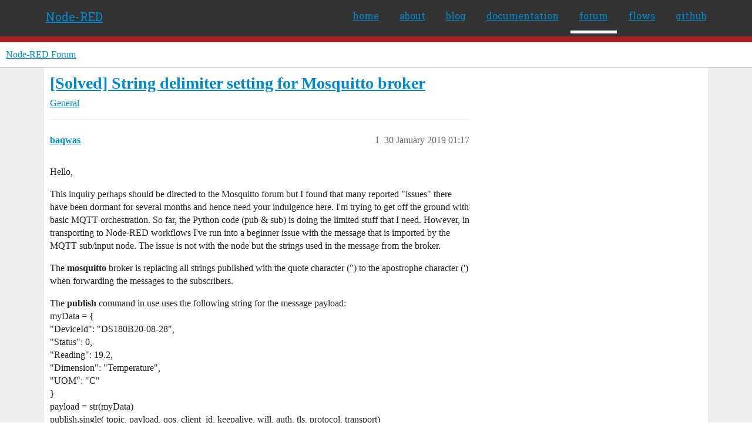

--- FILE ---
content_type: text/html; charset=utf-8
request_url: https://discourse.nodered.org/t/solved-string-delimiter-setting-for-mosquitto-broker/7387
body_size: 5352
content:
<!DOCTYPE html>
<html lang="en-GB">
  <head>
    <meta charset="utf-8">
    <title>[Solved] String delimiter setting for Mosquitto broker - General - Node-RED Forum</title>
    <meta name="description" content="Hello, 
This inquiry perhaps should be directed to the Mosquitto forum but I found that many reported &amp;quot;issues&amp;quot; there have been dormant for several months and hence need your indulgence here. I&amp;#39;m trying to get off the gro&amp;hellip;">
    <meta name="generator" content="Discourse 2026.1.0-latest - https://github.com/discourse/discourse version f8f53ac5e8e4348ae308fcddc078766463d5e5f3">
<link rel="icon" type="image/png" href="https://us1.discourse-cdn.com/flex026/uploads/nodered/optimized/1X/598c4a26af3e3272e341a28c9f4adb5c75c8f5dc_2_32x32.png">
<link rel="apple-touch-icon" type="image/png" href="https://us1.discourse-cdn.com/flex026/uploads/nodered/optimized/1X/d073cd938eafa2e558d7c2cd59003b3ef4963033_2_180x180.png">
<meta name="theme-color" media="all" content="#fff">

<meta name="color-scheme" content="light">

<meta name="viewport" content="width=device-width, initial-scale=1.0, minimum-scale=1.0, viewport-fit=cover">
<link rel="canonical" href="https://discourse.nodered.org/t/solved-string-delimiter-setting-for-mosquitto-broker/7387" />


<link rel="search" type="application/opensearchdescription+xml" href="https://discourse.nodered.org/opensearch.xml" title="Node-RED Forum Search">

    
    <link href="https://sea2.discourse-cdn.com/flex026/stylesheets/color_definitions_light-default_-1_2_82fa0cf774d892fffef188c0e828962b914c2035.css?__ws=discourse.nodered.org" media="all" rel="stylesheet" class="light-scheme"/>

<link href="https://sea2.discourse-cdn.com/flex026/stylesheets/common_166e9ed8a9b4ec43605fd30cb817d4bd5a4e5e1f.css?__ws=discourse.nodered.org" media="all" rel="stylesheet" data-target="common"  />

  <link href="https://sea2.discourse-cdn.com/flex026/stylesheets/mobile_166e9ed8a9b4ec43605fd30cb817d4bd5a4e5e1f.css?__ws=discourse.nodered.org" media="(max-width: 39.99999rem)" rel="stylesheet" data-target="mobile"  />
  <link href="https://sea2.discourse-cdn.com/flex026/stylesheets/desktop_166e9ed8a9b4ec43605fd30cb817d4bd5a4e5e1f.css?__ws=discourse.nodered.org" media="(min-width: 40rem)" rel="stylesheet" data-target="desktop"  />



    <link href="https://sea2.discourse-cdn.com/flex026/stylesheets/checklist_166e9ed8a9b4ec43605fd30cb817d4bd5a4e5e1f.css?__ws=discourse.nodered.org" media="all" rel="stylesheet" data-target="checklist"  />
    <link href="https://sea2.discourse-cdn.com/flex026/stylesheets/discourse-adplugin_166e9ed8a9b4ec43605fd30cb817d4bd5a4e5e1f.css?__ws=discourse.nodered.org" media="all" rel="stylesheet" data-target="discourse-adplugin"  />
    <link href="https://sea2.discourse-cdn.com/flex026/stylesheets/discourse-ai_166e9ed8a9b4ec43605fd30cb817d4bd5a4e5e1f.css?__ws=discourse.nodered.org" media="all" rel="stylesheet" data-target="discourse-ai"  />
    <link href="https://sea2.discourse-cdn.com/flex026/stylesheets/discourse-cakeday_166e9ed8a9b4ec43605fd30cb817d4bd5a4e5e1f.css?__ws=discourse.nodered.org" media="all" rel="stylesheet" data-target="discourse-cakeday"  />
    <link href="https://sea2.discourse-cdn.com/flex026/stylesheets/discourse-details_166e9ed8a9b4ec43605fd30cb817d4bd5a4e5e1f.css?__ws=discourse.nodered.org" media="all" rel="stylesheet" data-target="discourse-details"  />
    <link href="https://sea2.discourse-cdn.com/flex026/stylesheets/discourse-github_166e9ed8a9b4ec43605fd30cb817d4bd5a4e5e1f.css?__ws=discourse.nodered.org" media="all" rel="stylesheet" data-target="discourse-github"  />
    <link href="https://sea2.discourse-cdn.com/flex026/stylesheets/discourse-lazy-videos_166e9ed8a9b4ec43605fd30cb817d4bd5a4e5e1f.css?__ws=discourse.nodered.org" media="all" rel="stylesheet" data-target="discourse-lazy-videos"  />
    <link href="https://sea2.discourse-cdn.com/flex026/stylesheets/discourse-local-dates_166e9ed8a9b4ec43605fd30cb817d4bd5a4e5e1f.css?__ws=discourse.nodered.org" media="all" rel="stylesheet" data-target="discourse-local-dates"  />
    <link href="https://sea2.discourse-cdn.com/flex026/stylesheets/discourse-narrative-bot_166e9ed8a9b4ec43605fd30cb817d4bd5a4e5e1f.css?__ws=discourse.nodered.org" media="all" rel="stylesheet" data-target="discourse-narrative-bot"  />
    <link href="https://sea2.discourse-cdn.com/flex026/stylesheets/discourse-policy_166e9ed8a9b4ec43605fd30cb817d4bd5a4e5e1f.css?__ws=discourse.nodered.org" media="all" rel="stylesheet" data-target="discourse-policy"  />
    <link href="https://sea2.discourse-cdn.com/flex026/stylesheets/discourse-presence_166e9ed8a9b4ec43605fd30cb817d4bd5a4e5e1f.css?__ws=discourse.nodered.org" media="all" rel="stylesheet" data-target="discourse-presence"  />
    <link href="https://sea2.discourse-cdn.com/flex026/stylesheets/discourse-solved_166e9ed8a9b4ec43605fd30cb817d4bd5a4e5e1f.css?__ws=discourse.nodered.org" media="all" rel="stylesheet" data-target="discourse-solved"  />
    <link href="https://sea2.discourse-cdn.com/flex026/stylesheets/discourse-templates_166e9ed8a9b4ec43605fd30cb817d4bd5a4e5e1f.css?__ws=discourse.nodered.org" media="all" rel="stylesheet" data-target="discourse-templates"  />
    <link href="https://sea2.discourse-cdn.com/flex026/stylesheets/discourse-topic-voting_166e9ed8a9b4ec43605fd30cb817d4bd5a4e5e1f.css?__ws=discourse.nodered.org" media="all" rel="stylesheet" data-target="discourse-topic-voting"  />
    <link href="https://sea2.discourse-cdn.com/flex026/stylesheets/footnote_166e9ed8a9b4ec43605fd30cb817d4bd5a4e5e1f.css?__ws=discourse.nodered.org" media="all" rel="stylesheet" data-target="footnote"  />
    <link href="https://sea2.discourse-cdn.com/flex026/stylesheets/hosted-site_166e9ed8a9b4ec43605fd30cb817d4bd5a4e5e1f.css?__ws=discourse.nodered.org" media="all" rel="stylesheet" data-target="hosted-site"  />
    <link href="https://sea2.discourse-cdn.com/flex026/stylesheets/poll_166e9ed8a9b4ec43605fd30cb817d4bd5a4e5e1f.css?__ws=discourse.nodered.org" media="all" rel="stylesheet" data-target="poll"  />
    <link href="https://sea2.discourse-cdn.com/flex026/stylesheets/spoiler-alert_166e9ed8a9b4ec43605fd30cb817d4bd5a4e5e1f.css?__ws=discourse.nodered.org" media="all" rel="stylesheet" data-target="spoiler-alert"  />
    <link href="https://sea2.discourse-cdn.com/flex026/stylesheets/discourse-ai_mobile_166e9ed8a9b4ec43605fd30cb817d4bd5a4e5e1f.css?__ws=discourse.nodered.org" media="(max-width: 39.99999rem)" rel="stylesheet" data-target="discourse-ai_mobile"  />
    <link href="https://sea2.discourse-cdn.com/flex026/stylesheets/discourse-solved_mobile_166e9ed8a9b4ec43605fd30cb817d4bd5a4e5e1f.css?__ws=discourse.nodered.org" media="(max-width: 39.99999rem)" rel="stylesheet" data-target="discourse-solved_mobile"  />
    <link href="https://sea2.discourse-cdn.com/flex026/stylesheets/discourse-topic-voting_mobile_166e9ed8a9b4ec43605fd30cb817d4bd5a4e5e1f.css?__ws=discourse.nodered.org" media="(max-width: 39.99999rem)" rel="stylesheet" data-target="discourse-topic-voting_mobile"  />
    <link href="https://sea2.discourse-cdn.com/flex026/stylesheets/discourse-ai_desktop_166e9ed8a9b4ec43605fd30cb817d4bd5a4e5e1f.css?__ws=discourse.nodered.org" media="(min-width: 40rem)" rel="stylesheet" data-target="discourse-ai_desktop"  />
    <link href="https://sea2.discourse-cdn.com/flex026/stylesheets/discourse-topic-voting_desktop_166e9ed8a9b4ec43605fd30cb817d4bd5a4e5e1f.css?__ws=discourse.nodered.org" media="(min-width: 40rem)" rel="stylesheet" data-target="discourse-topic-voting_desktop"  />
    <link href="https://sea2.discourse-cdn.com/flex026/stylesheets/poll_desktop_166e9ed8a9b4ec43605fd30cb817d4bd5a4e5e1f.css?__ws=discourse.nodered.org" media="(min-width: 40rem)" rel="stylesheet" data-target="poll_desktop"  />

  <link href="https://sea2.discourse-cdn.com/flex026/stylesheets/common_theme_5_8f91a37be0832c8a6b09a71a0142a0355b31d107.css?__ws=discourse.nodered.org" media="all" rel="stylesheet" data-target="common_theme" data-theme-id="5" data-theme-name="discourse-category-banners"/>
<link href="https://sea2.discourse-cdn.com/flex026/stylesheets/common_theme_4_f29e6efb994cddd887eab717854de673a2907950.css?__ws=discourse.nodered.org" media="all" rel="stylesheet" data-target="common_theme" data-theme-id="4" data-theme-name="unformatted code detector"/>
<link href="https://sea2.discourse-cdn.com/flex026/stylesheets/common_theme_2_9eaafeb6d68242e34484124627fe698d98f7095d.css?__ws=discourse.nodered.org" media="all" rel="stylesheet" data-target="common_theme" data-theme-id="2" data-theme-name="default"/>
    
    

    <link href="https://fonts.googleapis.com/css?family=Roboto+Slab:400,700,300,100" rel="stylesheet" type="text/css">
    
        <link rel="alternate nofollow" type="application/rss+xml" title="RSS feed of &#39;[Solved] String delimiter setting for Mosquitto broker&#39;" href="https://discourse.nodered.org/t/solved-string-delimiter-setting-for-mosquitto-broker/7387.rss" />
    <meta property="og:site_name" content="Node-RED Forum" />
<meta property="og:type" content="website" />
<meta name="twitter:card" content="summary" />
<meta name="twitter:image" content="https://us1.discourse-cdn.com/flex026/uploads/nodered/original/1X/778549404735e222c89ce5449482a189ace8cdae.png" />
<meta property="og:image" content="https://us1.discourse-cdn.com/flex026/uploads/nodered/original/2X/4/4e31e726f516faf3d28cb905ee61b6165a0465a3.svg" />
<meta property="og:url" content="https://discourse.nodered.org/t/solved-string-delimiter-setting-for-mosquitto-broker/7387" />
<meta name="twitter:url" content="https://discourse.nodered.org/t/solved-string-delimiter-setting-for-mosquitto-broker/7387" />
<meta property="og:title" content="[Solved] String delimiter setting for Mosquitto broker" />
<meta name="twitter:title" content="[Solved] String delimiter setting for Mosquitto broker" />
<meta property="og:description" content="Hello,  This inquiry perhaps should be directed to the Mosquitto forum but I found that many reported &quot;issues&quot; there have been dormant for several months and hence need your indulgence here. I&#39;m trying to get off the ground with basic MQTT orchestration. So far, the Python code (pub &amp; sub) is doing the limited stuff that I need. However, in transporting to Node-RED workflows I&#39;ve run into a beginner issue with the message that is imported by the MQTT sub/input node. The issue is not with the nod..." />
<meta name="twitter:description" content="Hello,  This inquiry perhaps should be directed to the Mosquitto forum but I found that many reported &quot;issues&quot; there have been dormant for several months and hence need your indulgence here. I&#39;m trying to get off the ground with basic MQTT orchestration. So far, the Python code (pub &amp; sub) is doing the limited stuff that I need. However, in transporting to Node-RED workflows I&#39;ve run into a beginner issue with the message that is imported by the MQTT sub/input node. The issue is not with the nod..." />
<meta property="og:article:section" content="General" />
<meta property="og:article:section:color" content="BF1E2E" />
<meta property="article:published_time" content="2019-01-30T01:17:25+00:00" />
<meta property="og:ignore_canonical" content="true" />


    <script type="application/ld+json">{"@context":"http://schema.org","@type":"QAPage","name":"[Solved] String delimiter setting for Mosquitto broker","mainEntity":{"@type":"Question","name":"[Solved] String delimiter setting for Mosquitto broker","text":"Hello,\n\nThis inquiry perhaps should be directed to the Mosquitto forum but I found that many reported &quot;issues&quot; there have been dormant for several months and hence need your indulgence here. I&#39;m trying to get off the ground with basic MQTT orchestration. So far, the Python code (pub &amp; sub) is doing &hellip;","upvoteCount":0,"answerCount":1,"datePublished":"2019-01-30T01:17:25.369Z","author":{"@type":"Person","name":"baqwas","url":"https://discourse.nodered.org/u/baqwas"},"acceptedAnswer":{"@type":"Answer","text":"Issue closed. Sorry about the false alarm. I used json.dumps() in the publish client (instead of str() owing to my limited understanding) and no string delimiter issue was visible anymore.\n\nRegards.","upvoteCount":0,"datePublished":"2019-01-30T02:06:51.480Z","url":"https://discourse.nodered.org/t/solved-string-delimiter-setting-for-mosquitto-broker/7387/2","author":{"@type":"Person","name":"baqwas","url":"https://discourse.nodered.org/u/baqwas"}}}}</script>
  </head>
  <body class="crawler ">
    <div class="nr-header">
    <div class="nr-header-content">
        <div class="brand"><a href="/">Node-RED</a></div>
        <ul class="navigation">
            <li><a href="https://nodered.org">home</a></li>
            <li><a href="https://nodered.org/about/">about</a></li>
            <li><a href="https://nodered.org/blog/">blog</a></li>
            <li><a href="https://nodered.org/docs/">documentation</a></li>
            <li class="current"><a href="https://discourse.nodered.org">forum</a></li>
            <li><a href="https://flows.nodered.org/">flows</a></li>
            <li><a href="https://github.com/node-red">github</a></li>
        </ul>
        <a href="#" class="nr-menu"><i class="fa fa-reorder fa-2x"></i></a>
    </div>
</div>
<script defer="" src="https://sea2.discourse-cdn.com/flex026/theme-javascripts/4b15888890a914e9de3718ba018219cb96ad2cf0.js?__ws=discourse.nodered.org" data-theme-id="2" nonce="f2vvSlVQjdL2yi4CeETLmcJoJ"></script>
    <header>
  <a href="/">Node-RED Forum</a>
</header>

    <div id="main-outlet" class="wrap" role="main">
        <div id="topic-title">
    <h1>
      <a href="/t/solved-string-delimiter-setting-for-mosquitto-broker/7387">[Solved] String delimiter setting for Mosquitto broker</a>
    </h1>

      <div class="topic-category" itemscope itemtype="http://schema.org/BreadcrumbList">
          <span itemprop="itemListElement" itemscope itemtype="http://schema.org/ListItem">
            <a href="/c/general/7" class="badge-wrapper bullet" itemprop="item">
              <span class='badge-category-bg' style='background-color: #BF1E2E'></span>
              <span class='badge-category clear-badge'>
                <span class='category-name' itemprop='name'>General</span>
              </span>
            </a>
            <meta itemprop="position" content="1" />
          </span>
      </div>

  </div>

  

    <div itemscope itemtype='http://schema.org/DiscussionForumPosting'>
      <meta itemprop='headline' content='[Solved] String delimiter setting for Mosquitto broker'>
      <link itemprop='url' href='https://discourse.nodered.org/t/solved-string-delimiter-setting-for-mosquitto-broker/7387'>
      <meta itemprop='datePublished' content='2019-01-30T01:17:25Z'>
        <meta itemprop='articleSection' content='General'>
      <meta itemprop='keywords' content=''>
      <div itemprop='publisher' itemscope itemtype="http://schema.org/Organization">
        <meta itemprop='name' content='Node-RED Forum'>
          <div itemprop='logo' itemscope itemtype="http://schema.org/ImageObject">
            <meta itemprop='url' content='https://us1.discourse-cdn.com/flex026/uploads/nodered/original/1X/778549404735e222c89ce5449482a189ace8cdae.png'>
          </div>
      </div>


          <div id='post_1'  class='topic-body crawler-post'>
            <div class='crawler-post-meta'>
              <span class="creator" itemprop="author" itemscope itemtype="http://schema.org/Person">
                <a itemprop="url" rel='nofollow' href='https://discourse.nodered.org/u/baqwas'><span itemprop='name'>baqwas</span></a>
                
              </span>

                <link itemprop="mainEntityOfPage" href="https://discourse.nodered.org/t/solved-string-delimiter-setting-for-mosquitto-broker/7387">


              <span class="crawler-post-infos">
                  <time  datetime='2019-01-30T01:17:25Z' class='post-time'>
                    30 January 2019 01:17
                  </time>
                  <meta itemprop='dateModified' content='2019-01-30T11:45:51Z'>
              <span itemprop='position'>1</span>
              </span>
            </div>
            <div class='post' itemprop='text'>
              <p>Hello,</p>
<p>This inquiry perhaps should be directed to the Mosquitto forum but I found that many reported "issues" there have been dormant for several months and hence need your indulgence here. I'm trying to get off the ground with basic MQTT orchestration. So far, the Python code (pub &amp; sub) is doing the limited stuff that I need. However, in transporting to Node-RED workflows I've run into a beginner issue with the message that is imported by the MQTT sub/input node. The issue is not with the node but the strings used in the message from the broker.</p>
<p>The <strong>mosquitto</strong> broker is replacing all strings published with the quote character (") to the apostrophe character (') when forwarding the messages to the subscribers.</p>
<p>The <strong>publish</strong> command in use uses the following string for the message payload:<br>
myData = {<br>
"DeviceId": "DS180B20-08-28",<br>
"Status": 0,<br>
"Reading": 19.2,<br>
"Dimension": "Temperature",<br>
"UOM": "C"<br>
}<br>
payload = str(myData)<br>
publish.single( topic, payload, qos, client_id, keepalive, will, auth, tls, protocol, transport)</p>
<p>The subscriber receives it as:<br>
{'DeviceId': 'DS180B20-08-28', 'Status': 2, 'Dimension': 'Temperature', 'Reading': 19.2, 'UOM': 'C'}</p>
<p><strong>JSON.parse</strong> complains about the string delimiter when I try to work with the payload in a node widget. I've glanced at the <strong>mosquitto</strong> documentation but could not find any setting to suppress this unwanted conversion. Is there any such setting?</p>
<p>How could I use a <strong>Function</strong> node (or any other node for that matter, e.g. JSON) to derive a JSON object to flow through the downstream nodes?</p>
<p>Thanks.</p>
            </div>

            <div itemprop="interactionStatistic" itemscope itemtype="http://schema.org/InteractionCounter">
              <meta itemprop="interactionType" content="http://schema.org/LikeAction"/>
              <meta itemprop="userInteractionCount" content="0" />
              <span class='post-likes'></span>
            </div>


            
          </div>
          <div id='post_2' itemprop='comment' itemscope itemtype='http://schema.org/Comment' class='topic-body crawler-post'>
            <div class='crawler-post-meta'>
              <span class="creator" itemprop="author" itemscope itemtype="http://schema.org/Person">
                <a itemprop="url" rel='nofollow' href='https://discourse.nodered.org/u/baqwas'><span itemprop='name'>baqwas</span></a>
                
              </span>



              <span class="crawler-post-infos">
                  <time itemprop='datePublished' datetime='2019-01-30T02:06:51Z' class='post-time'>
                    30 January 2019 02:06
                  </time>
                  <meta itemprop='dateModified' content='2019-01-30T02:06:51Z'>
              <span itemprop='position'>2</span>
              </span>
            </div>
            <div class='post' itemprop='text'>
              <p><em>Issue closed</em>. Sorry about the false alarm. I used <strong>json.dumps</strong>() in the publish client (instead of <strong>str()</strong> owing to my limited understanding) and no string delimiter issue was visible anymore.</p>
<p>Regards.</p>
            </div>

            <div itemprop="interactionStatistic" itemscope itemtype="http://schema.org/InteractionCounter">
              <meta itemprop="interactionType" content="http://schema.org/LikeAction"/>
              <meta itemprop="userInteractionCount" content="0" />
              <span class='post-likes'></span>
            </div>


            
          </div>
    </div>


    <div id="related-topics" class="more-topics__list " role="complementary" aria-labelledby="related-topics-title">
  <h3 id="related-topics-title" class="more-topics__list-title">
    Related topics
  </h3>
  <div class="topic-list-container" itemscope itemtype='http://schema.org/ItemList'>
    <meta itemprop='itemListOrder' content='http://schema.org/ItemListOrderDescending'>
    <table class='topic-list'>
      <thead>
        <tr>
          <th>Topic</th>
          <th></th>
          <th class="replies">Replies</th>
          <th class="views">Views</th>
          <th>Activity</th>
        </tr>
      </thead>
      <tbody>
          <tr class="topic-list-item" id="topic-list-item-96716">
            <td class="main-link" itemprop='itemListElement' itemscope itemtype='http://schema.org/ListItem'>
              <meta itemprop='position' content='1'>
              <span class="link-top-line">
                <a itemprop='url' href='https://discourse.nodered.org/t/mosquitto-mqtt-example-without-escaping-quotes/96716' class='title raw-link raw-topic-link'>Mosquitto mqtt example without escaping quotes?</a>
              </span>
              <div class="link-bottom-line">
                  <a href='/c/general/7' class='badge-wrapper bullet'>
                    <span class='badge-category-bg' style='background-color: #BF1E2E'></span>
                    <span class='badge-category clear-badge'>
                      <span class='category-name'>General</span>
                    </span>
                  </a>
                  <div class="discourse-tags">
                  </div>
              </div>
            </td>
            <td class="replies">
              <span class='posts' title='posts'>4</span>
            </td>
            <td class="views">
              <span class='views' title='views'>68</span>
            </td>
            <td>
              22 July 2025
            </td>
          </tr>
          <tr class="topic-list-item" id="topic-list-item-46166">
            <td class="main-link" itemprop='itemListElement' itemscope itemtype='http://schema.org/ListItem'>
              <meta itemprop='position' content='2'>
              <span class="link-top-line">
                <a itemprop='url' href='https://discourse.nodered.org/t/how-to-send-json-strings-over-mqtt/46166' class='title raw-link raw-topic-link'>How to send .json strings over MQTT</a>
              </span>
              <div class="link-bottom-line">
                  <a href='/c/general/7' class='badge-wrapper bullet'>
                    <span class='badge-category-bg' style='background-color: #BF1E2E'></span>
                    <span class='badge-category clear-badge'>
                      <span class='category-name'>General</span>
                    </span>
                  </a>
                  <div class="discourse-tags">
                  </div>
              </div>
            </td>
            <td class="replies">
              <span class='posts' title='posts'>3</span>
            </td>
            <td class="views">
              <span class='views' title='views'>1003</span>
            </td>
            <td>
              24 May 2021
            </td>
          </tr>
          <tr class="topic-list-item" id="topic-list-item-23488">
            <td class="main-link" itemprop='itemListElement' itemscope itemtype='http://schema.org/ListItem'>
              <meta itemprop='position' content='3'>
              <span class="link-top-line">
                <a itemprop='url' href='https://discourse.nodered.org/t/mqtt-what-used-to-work-now-doesnt-or-so-it-seems-structure-of-messages/23488' class='title raw-link raw-topic-link'>MQTT - what used to work now doesn&#39;t. Or so it seems. Structure of messages</a>
              </span>
              <div class="link-bottom-line">
                  <a href='/c/general/7' class='badge-wrapper bullet'>
                    <span class='badge-category-bg' style='background-color: #BF1E2E'></span>
                    <span class='badge-category clear-badge'>
                      <span class='category-name'>General</span>
                    </span>
                  </a>
                  <div class="discourse-tags">
                  </div>
              </div>
            </td>
            <td class="replies">
              <span class='posts' title='posts'>10</span>
            </td>
            <td class="views">
              <span class='views' title='views'>602</span>
            </td>
            <td>
              22 May 2020
            </td>
          </tr>
          <tr class="topic-list-item" id="topic-list-item-46715">
            <td class="main-link" itemprop='itemListElement' itemscope itemtype='http://schema.org/ListItem'>
              <meta itemprop='position' content='4'>
              <span class="link-top-line">
                <a itemprop='url' href='https://discourse.nodered.org/t/mqtt-problems-nodes-messages-and-python/46715' class='title raw-link raw-topic-link'>MQTT problems. (nodes, messages and python)</a>
              </span>
              <div class="link-bottom-line">
                  <a href='/c/general/7' class='badge-wrapper bullet'>
                    <span class='badge-category-bg' style='background-color: #BF1E2E'></span>
                    <span class='badge-category clear-badge'>
                      <span class='category-name'>General</span>
                    </span>
                  </a>
                  <div class="discourse-tags">
                  </div>
              </div>
            </td>
            <td class="replies">
              <span class='posts' title='posts'>8</span>
            </td>
            <td class="views">
              <span class='views' title='views'>309</span>
            </td>
            <td>
              20 June 2021
            </td>
          </tr>
          <tr class="topic-list-item" id="topic-list-item-32232">
            <td class="main-link" itemprop='itemListElement' itemscope itemtype='http://schema.org/ListItem'>
              <meta itemprop='position' content='5'>
              <span class="link-top-line">
                <a itemprop='url' href='https://discourse.nodered.org/t/is-this-a-json-string/32232' class='title raw-link raw-topic-link'>Is this a JSON string?</a>
              </span>
              <div class="link-bottom-line">
                  <a href='/c/general/7' class='badge-wrapper bullet'>
                    <span class='badge-category-bg' style='background-color: #BF1E2E'></span>
                    <span class='badge-category clear-badge'>
                      <span class='category-name'>General</span>
                    </span>
                  </a>
                  <div class="discourse-tags">
                  </div>
              </div>
            </td>
            <td class="replies">
              <span class='posts' title='posts'>24</span>
            </td>
            <td class="views">
              <span class='views' title='views'>2513</span>
            </td>
            <td>
              30 October 2020
            </td>
          </tr>
      </tbody>
    </table>
  </div>
</div>





    </div>
    <footer class="container wrap">
  <nav class='crawler-nav'>
    <ul>
      <li itemscope itemtype='http://schema.org/SiteNavigationElement'>
        <span itemprop='name'>
          <a href='/' itemprop="url">Home </a>
        </span>
      </li>
      <li itemscope itemtype='http://schema.org/SiteNavigationElement'>
        <span itemprop='name'>
          <a href='/categories' itemprop="url">Categories </a>
        </span>
      </li>
      <li itemscope itemtype='http://schema.org/SiteNavigationElement'>
        <span itemprop='name'>
          <a href='/guidelines' itemprop="url">Guidelines </a>
        </span>
      </li>
        <li itemscope itemtype='http://schema.org/SiteNavigationElement'>
          <span itemprop='name'>
            <a href='https://terms-of-use.openjsf.org/' itemprop="url">Terms of Service </a>
          </span>
        </li>
        <li itemscope itemtype='http://schema.org/SiteNavigationElement'>
          <span itemprop='name'>
            <a href='https://privacy-policy.openjsf.org/' itemprop="url">Privacy Policy </a>
          </span>
        </li>
    </ul>
  </nav>
  <p class='powered-by-link'>Powered by <a href="https://www.discourse.org">Discourse</a>, best viewed with JavaScript enabled</p>
</footer>

    <div class="nr-footer">
    <div class="nr-footer-content">
        <div class="col-1-4">
            <a href="https://openjsf.org"><img class="openjs-logo" src="https://nodered.org/images/openjs_foundation-logo.svg"></a>
        </div>
        <div class="col-3-4">
            <p>Copyright <a href="https://openjsf.org">OpenJS Foundation</a> and Node-RED contributors. All rights reserved. The <a href="https://openjsf.org">OpenJS Foundation</a> has registered trademarks and uses trademarks.  For a list of trademarks of the <a href="https://openjsf.org">OpenJS Foundation</a>, please see our <a href="https://trademark-policy.openjsf.org">Trademark Policy</a> and <a href="https://trademark-list.openjsf.org">Trademark List</a>.  Trademarks and logos not indicated on the <a href="https://trademark-list.openjsf.org">list of OpenJS Foundation trademarks</a> are trademarks™ or registered® trademarks of their respective holders. Use of them does not imply any affiliation with or endorsement by them.</p>
            <p><a href="https://openjsf.org">The OpenJS Foundation</a> | <a href="https://terms-of-use.openjsf.org">Terms of Use</a> | <a href="https://privacy-policy.openjsf.org">Privacy Policy</a> | <a href="https://bylaws.openjsf.org">OpenJS Foundation Bylaws</a> | <a href="https://trademark-policy.openjsf.org">Trademark Policy</a> | <a href="https://trademark-list.openjsf.org">Trademark List</a> | <a href="https://www.linuxfoundation.org/cookies">Cookie Policy</a></p>
        </div>

   </div>
</div>
    
  </body>
  
</html>
